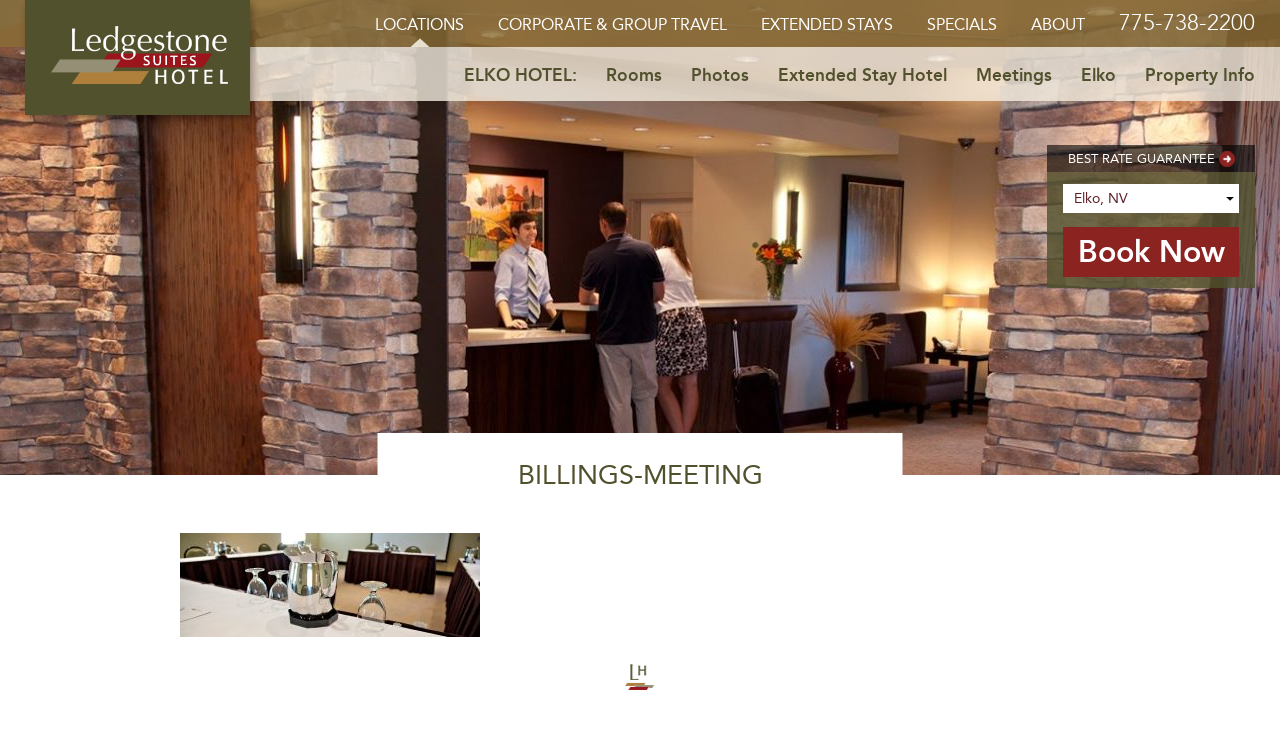

--- FILE ---
content_type: text/html; charset=UTF-8
request_url: https://ledgestonehotel.com/elko/property-info/business-hotel/elko-meeting/
body_size: 8304
content:
<!DOCTYPE html>
<html lang="en-US">
<head>
	<meta http-equiv="Content-Type" content="text/html; charset=UTF-8" />
	<meta name="viewport" content="width=device-width, initial-scale=1.0, user-scalable=0">

	<link rel="profile" href="https://gmpg.org/xfn/11" />
	<link rel="pingback" href="https://ledgestonehotel.com/elko/xmlrpc.php" />

	<meta name='robots' content='index, follow, max-image-preview:large, max-snippet:-1, max-video-preview:-1' />
	<style>img:is([sizes="auto" i], [sizes^="auto," i]) { contain-intrinsic-size: 3000px 1500px }</style>
	
	<!-- This site is optimized with the Yoast SEO plugin v26.0 - https://yoast.com/wordpress/plugins/seo/ -->
	<title>billings-meeting - Ledgestone Elko Hotel</title>
	<link rel="canonical" href="https://ledgestonehotel.com/elko/property-info/business-hotel/elko-meeting/" />
	<meta property="og:locale" content="en_US" />
	<meta property="og:type" content="article" />
	<meta property="og:title" content="billings-meeting - Ledgestone Elko Hotel" />
	<meta property="og:url" content="https://ledgestonehotel.com/elko/property-info/business-hotel/elko-meeting/" />
	<meta property="og:site_name" content="Ledgestone Elko Hotel" />
	<meta property="article:modified_time" content="2018-03-09T20:44:51+00:00" />
	<meta property="og:image" content="https://ledgestonehotel.com/elko/property-info/business-hotel/elko-meeting" />
	<meta property="og:image:width" content="1366" />
	<meta property="og:image:height" content="475" />
	<meta property="og:image:type" content="image/jpeg" />
	<meta name="twitter:card" content="summary_large_image" />
	<script type="application/ld+json" class="yoast-schema-graph">{"@context":"https://schema.org","@graph":[{"@type":"WebPage","@id":"https://ledgestonehotel.com/elko/property-info/business-hotel/elko-meeting/","url":"https://ledgestonehotel.com/elko/property-info/business-hotel/elko-meeting/","name":"billings-meeting - Ledgestone Elko Hotel","isPartOf":{"@id":"https://ledgestonehotel.com/elko/#website"},"primaryImageOfPage":{"@id":"https://ledgestonehotel.com/elko/property-info/business-hotel/elko-meeting/#primaryimage"},"image":{"@id":"https://ledgestonehotel.com/elko/property-info/business-hotel/elko-meeting/#primaryimage"},"thumbnailUrl":"https://ledgestonehotel.com/elko/wp-content/uploads/sites/5/2018/03/billings-meeting.jpg","datePublished":"2018-03-09T18:27:57+00:00","dateModified":"2018-03-09T20:44:51+00:00","breadcrumb":{"@id":"https://ledgestonehotel.com/elko/property-info/business-hotel/elko-meeting/#breadcrumb"},"inLanguage":"en-US","potentialAction":[{"@type":"ReadAction","target":["https://ledgestonehotel.com/elko/property-info/business-hotel/elko-meeting/"]}]},{"@type":"ImageObject","inLanguage":"en-US","@id":"https://ledgestonehotel.com/elko/property-info/business-hotel/elko-meeting/#primaryimage","url":"https://ledgestonehotel.com/elko/wp-content/uploads/sites/5/2018/03/billings-meeting.jpg","contentUrl":"https://ledgestonehotel.com/elko/wp-content/uploads/sites/5/2018/03/billings-meeting.jpg","width":1366,"height":475},{"@type":"BreadcrumbList","@id":"https://ledgestonehotel.com/elko/property-info/business-hotel/elko-meeting/#breadcrumb","itemListElement":[{"@type":"ListItem","position":1,"name":"Home","item":"https://ledgestonehotel.com/elko/"},{"@type":"ListItem","position":2,"name":"Property Info","item":"https://ledgestonehotel.com/elko/property-info/"},{"@type":"ListItem","position":3,"name":"Business Hotel","item":"https://ledgestonehotel.com/elko/property-info/business-hotel/"},{"@type":"ListItem","position":4,"name":"billings-meeting"}]},{"@type":"WebSite","@id":"https://ledgestonehotel.com/elko/#website","url":"https://ledgestonehotel.com/elko/","name":"Ledgestone Elko Hotel","description":"","potentialAction":[{"@type":"SearchAction","target":{"@type":"EntryPoint","urlTemplate":"https://ledgestonehotel.com/elko/?s={search_term_string}"},"query-input":{"@type":"PropertyValueSpecification","valueRequired":true,"valueName":"search_term_string"}}],"inLanguage":"en-US"}]}</script>
	<!-- / Yoast SEO plugin. -->


<link rel='dns-prefetch' href='//maps.googleapis.com' />
<link rel='dns-prefetch' href='//fonts.googleapis.com' />
<link rel="alternate" type="application/rss+xml" title="Ledgestone Elko Hotel &raquo; Feed" href="https://ledgestonehotel.com/elko/feed/" />
<link rel="alternate" type="application/rss+xml" title="Ledgestone Elko Hotel &raquo; Comments Feed" href="https://ledgestonehotel.com/elko/comments/feed/" />
<link rel="alternate" type="application/rss+xml" title="Ledgestone Elko Hotel &raquo; billings-meeting Comments Feed" href="https://ledgestonehotel.com/elko/property-info/business-hotel/elko-meeting/feed/" />
<style id='wp-emoji-styles-inline-css' type='text/css'>

	img.wp-smiley, img.emoji {
		display: inline !important;
		border: none !important;
		box-shadow: none !important;
		height: 1em !important;
		width: 1em !important;
		margin: 0 0.07em !important;
		vertical-align: -0.1em !important;
		background: none !important;
		padding: 0 !important;
	}
</style>
<link rel='stylesheet' id='wp-block-library-css' href='https://ledgestonehotel.com/elko/wp-includes/css/dist/block-library/style.min.css?ver=6.8.3' type='text/css' media='all' />
<style id='classic-theme-styles-inline-css' type='text/css'>
/*! This file is auto-generated */
.wp-block-button__link{color:#fff;background-color:#32373c;border-radius:9999px;box-shadow:none;text-decoration:none;padding:calc(.667em + 2px) calc(1.333em + 2px);font-size:1.125em}.wp-block-file__button{background:#32373c;color:#fff;text-decoration:none}
</style>
<style id='global-styles-inline-css' type='text/css'>
:root{--wp--preset--aspect-ratio--square: 1;--wp--preset--aspect-ratio--4-3: 4/3;--wp--preset--aspect-ratio--3-4: 3/4;--wp--preset--aspect-ratio--3-2: 3/2;--wp--preset--aspect-ratio--2-3: 2/3;--wp--preset--aspect-ratio--16-9: 16/9;--wp--preset--aspect-ratio--9-16: 9/16;--wp--preset--color--black: #000000;--wp--preset--color--cyan-bluish-gray: #abb8c3;--wp--preset--color--white: #ffffff;--wp--preset--color--pale-pink: #f78da7;--wp--preset--color--vivid-red: #cf2e2e;--wp--preset--color--luminous-vivid-orange: #ff6900;--wp--preset--color--luminous-vivid-amber: #fcb900;--wp--preset--color--light-green-cyan: #7bdcb5;--wp--preset--color--vivid-green-cyan: #00d084;--wp--preset--color--pale-cyan-blue: #8ed1fc;--wp--preset--color--vivid-cyan-blue: #0693e3;--wp--preset--color--vivid-purple: #9b51e0;--wp--preset--gradient--vivid-cyan-blue-to-vivid-purple: linear-gradient(135deg,rgba(6,147,227,1) 0%,rgb(155,81,224) 100%);--wp--preset--gradient--light-green-cyan-to-vivid-green-cyan: linear-gradient(135deg,rgb(122,220,180) 0%,rgb(0,208,130) 100%);--wp--preset--gradient--luminous-vivid-amber-to-luminous-vivid-orange: linear-gradient(135deg,rgba(252,185,0,1) 0%,rgba(255,105,0,1) 100%);--wp--preset--gradient--luminous-vivid-orange-to-vivid-red: linear-gradient(135deg,rgba(255,105,0,1) 0%,rgb(207,46,46) 100%);--wp--preset--gradient--very-light-gray-to-cyan-bluish-gray: linear-gradient(135deg,rgb(238,238,238) 0%,rgb(169,184,195) 100%);--wp--preset--gradient--cool-to-warm-spectrum: linear-gradient(135deg,rgb(74,234,220) 0%,rgb(151,120,209) 20%,rgb(207,42,186) 40%,rgb(238,44,130) 60%,rgb(251,105,98) 80%,rgb(254,248,76) 100%);--wp--preset--gradient--blush-light-purple: linear-gradient(135deg,rgb(255,206,236) 0%,rgb(152,150,240) 100%);--wp--preset--gradient--blush-bordeaux: linear-gradient(135deg,rgb(254,205,165) 0%,rgb(254,45,45) 50%,rgb(107,0,62) 100%);--wp--preset--gradient--luminous-dusk: linear-gradient(135deg,rgb(255,203,112) 0%,rgb(199,81,192) 50%,rgb(65,88,208) 100%);--wp--preset--gradient--pale-ocean: linear-gradient(135deg,rgb(255,245,203) 0%,rgb(182,227,212) 50%,rgb(51,167,181) 100%);--wp--preset--gradient--electric-grass: linear-gradient(135deg,rgb(202,248,128) 0%,rgb(113,206,126) 100%);--wp--preset--gradient--midnight: linear-gradient(135deg,rgb(2,3,129) 0%,rgb(40,116,252) 100%);--wp--preset--font-size--small: 13px;--wp--preset--font-size--medium: 20px;--wp--preset--font-size--large: 36px;--wp--preset--font-size--x-large: 42px;--wp--preset--spacing--20: 0.44rem;--wp--preset--spacing--30: 0.67rem;--wp--preset--spacing--40: 1rem;--wp--preset--spacing--50: 1.5rem;--wp--preset--spacing--60: 2.25rem;--wp--preset--spacing--70: 3.38rem;--wp--preset--spacing--80: 5.06rem;--wp--preset--shadow--natural: 6px 6px 9px rgba(0, 0, 0, 0.2);--wp--preset--shadow--deep: 12px 12px 50px rgba(0, 0, 0, 0.4);--wp--preset--shadow--sharp: 6px 6px 0px rgba(0, 0, 0, 0.2);--wp--preset--shadow--outlined: 6px 6px 0px -3px rgba(255, 255, 255, 1), 6px 6px rgba(0, 0, 0, 1);--wp--preset--shadow--crisp: 6px 6px 0px rgba(0, 0, 0, 1);}:where(.is-layout-flex){gap: 0.5em;}:where(.is-layout-grid){gap: 0.5em;}body .is-layout-flex{display: flex;}.is-layout-flex{flex-wrap: wrap;align-items: center;}.is-layout-flex > :is(*, div){margin: 0;}body .is-layout-grid{display: grid;}.is-layout-grid > :is(*, div){margin: 0;}:where(.wp-block-columns.is-layout-flex){gap: 2em;}:where(.wp-block-columns.is-layout-grid){gap: 2em;}:where(.wp-block-post-template.is-layout-flex){gap: 1.25em;}:where(.wp-block-post-template.is-layout-grid){gap: 1.25em;}.has-black-color{color: var(--wp--preset--color--black) !important;}.has-cyan-bluish-gray-color{color: var(--wp--preset--color--cyan-bluish-gray) !important;}.has-white-color{color: var(--wp--preset--color--white) !important;}.has-pale-pink-color{color: var(--wp--preset--color--pale-pink) !important;}.has-vivid-red-color{color: var(--wp--preset--color--vivid-red) !important;}.has-luminous-vivid-orange-color{color: var(--wp--preset--color--luminous-vivid-orange) !important;}.has-luminous-vivid-amber-color{color: var(--wp--preset--color--luminous-vivid-amber) !important;}.has-light-green-cyan-color{color: var(--wp--preset--color--light-green-cyan) !important;}.has-vivid-green-cyan-color{color: var(--wp--preset--color--vivid-green-cyan) !important;}.has-pale-cyan-blue-color{color: var(--wp--preset--color--pale-cyan-blue) !important;}.has-vivid-cyan-blue-color{color: var(--wp--preset--color--vivid-cyan-blue) !important;}.has-vivid-purple-color{color: var(--wp--preset--color--vivid-purple) !important;}.has-black-background-color{background-color: var(--wp--preset--color--black) !important;}.has-cyan-bluish-gray-background-color{background-color: var(--wp--preset--color--cyan-bluish-gray) !important;}.has-white-background-color{background-color: var(--wp--preset--color--white) !important;}.has-pale-pink-background-color{background-color: var(--wp--preset--color--pale-pink) !important;}.has-vivid-red-background-color{background-color: var(--wp--preset--color--vivid-red) !important;}.has-luminous-vivid-orange-background-color{background-color: var(--wp--preset--color--luminous-vivid-orange) !important;}.has-luminous-vivid-amber-background-color{background-color: var(--wp--preset--color--luminous-vivid-amber) !important;}.has-light-green-cyan-background-color{background-color: var(--wp--preset--color--light-green-cyan) !important;}.has-vivid-green-cyan-background-color{background-color: var(--wp--preset--color--vivid-green-cyan) !important;}.has-pale-cyan-blue-background-color{background-color: var(--wp--preset--color--pale-cyan-blue) !important;}.has-vivid-cyan-blue-background-color{background-color: var(--wp--preset--color--vivid-cyan-blue) !important;}.has-vivid-purple-background-color{background-color: var(--wp--preset--color--vivid-purple) !important;}.has-black-border-color{border-color: var(--wp--preset--color--black) !important;}.has-cyan-bluish-gray-border-color{border-color: var(--wp--preset--color--cyan-bluish-gray) !important;}.has-white-border-color{border-color: var(--wp--preset--color--white) !important;}.has-pale-pink-border-color{border-color: var(--wp--preset--color--pale-pink) !important;}.has-vivid-red-border-color{border-color: var(--wp--preset--color--vivid-red) !important;}.has-luminous-vivid-orange-border-color{border-color: var(--wp--preset--color--luminous-vivid-orange) !important;}.has-luminous-vivid-amber-border-color{border-color: var(--wp--preset--color--luminous-vivid-amber) !important;}.has-light-green-cyan-border-color{border-color: var(--wp--preset--color--light-green-cyan) !important;}.has-vivid-green-cyan-border-color{border-color: var(--wp--preset--color--vivid-green-cyan) !important;}.has-pale-cyan-blue-border-color{border-color: var(--wp--preset--color--pale-cyan-blue) !important;}.has-vivid-cyan-blue-border-color{border-color: var(--wp--preset--color--vivid-cyan-blue) !important;}.has-vivid-purple-border-color{border-color: var(--wp--preset--color--vivid-purple) !important;}.has-vivid-cyan-blue-to-vivid-purple-gradient-background{background: var(--wp--preset--gradient--vivid-cyan-blue-to-vivid-purple) !important;}.has-light-green-cyan-to-vivid-green-cyan-gradient-background{background: var(--wp--preset--gradient--light-green-cyan-to-vivid-green-cyan) !important;}.has-luminous-vivid-amber-to-luminous-vivid-orange-gradient-background{background: var(--wp--preset--gradient--luminous-vivid-amber-to-luminous-vivid-orange) !important;}.has-luminous-vivid-orange-to-vivid-red-gradient-background{background: var(--wp--preset--gradient--luminous-vivid-orange-to-vivid-red) !important;}.has-very-light-gray-to-cyan-bluish-gray-gradient-background{background: var(--wp--preset--gradient--very-light-gray-to-cyan-bluish-gray) !important;}.has-cool-to-warm-spectrum-gradient-background{background: var(--wp--preset--gradient--cool-to-warm-spectrum) !important;}.has-blush-light-purple-gradient-background{background: var(--wp--preset--gradient--blush-light-purple) !important;}.has-blush-bordeaux-gradient-background{background: var(--wp--preset--gradient--blush-bordeaux) !important;}.has-luminous-dusk-gradient-background{background: var(--wp--preset--gradient--luminous-dusk) !important;}.has-pale-ocean-gradient-background{background: var(--wp--preset--gradient--pale-ocean) !important;}.has-electric-grass-gradient-background{background: var(--wp--preset--gradient--electric-grass) !important;}.has-midnight-gradient-background{background: var(--wp--preset--gradient--midnight) !important;}.has-small-font-size{font-size: var(--wp--preset--font-size--small) !important;}.has-medium-font-size{font-size: var(--wp--preset--font-size--medium) !important;}.has-large-font-size{font-size: var(--wp--preset--font-size--large) !important;}.has-x-large-font-size{font-size: var(--wp--preset--font-size--x-large) !important;}
:where(.wp-block-post-template.is-layout-flex){gap: 1.25em;}:where(.wp-block-post-template.is-layout-grid){gap: 1.25em;}
:where(.wp-block-columns.is-layout-flex){gap: 2em;}:where(.wp-block-columns.is-layout-grid){gap: 2em;}
:root :where(.wp-block-pullquote){font-size: 1.5em;line-height: 1.6;}
</style>
<link rel='stylesheet' id='theme-jquery-ui-css' href='https://ledgestonehotel.com/elko/wp-content/themes/aspen-hotels/assets/jquery-ui.css?ver=1677580789' type='text/css' media='all' />
<link rel='stylesheet' id='theme-slick-css' href='https://ledgestonehotel.com/elko/wp-content/themes/aspen-hotels/assets/slick-1.6.0/slick.css?ver=1677580846' type='text/css' media='all' />
<link rel='stylesheet' id='theme-smagnific-css' href='https://ledgestonehotel.com/elko/wp-content/themes/aspen-hotels/assets/magnific-popup/magnific-popup.css?ver=1677580831' type='text/css' media='all' />
<link rel='stylesheet' id='theme-google-fonts-css' href='https://fonts.googleapis.com/css?family=Roboto%3A300%2C400%7CSuez+One&#038;ver=6.8.3' type='text/css' media='all' />
<link rel='stylesheet' id='theme-custom-styles-css' href='https://ledgestonehotel.com/elko/wp-content/themes/aspen-hotels/assets/bundle.css?ver=1677580788' type='text/css' media='all' />
<link rel='stylesheet' id='theme-styles-css' href='https://ledgestonehotel.com/elko/wp-content/themes/aspen-hotels/style.css?ver=1757499920' type='text/css' media='all' />
<script type="text/javascript" src="https://ledgestonehotel.com/elko/wp-includes/js/jquery/jquery.min.js?ver=3.7.1" id="jquery-core-js"></script>
<script type="text/javascript" src="https://ledgestonehotel.com/elko/wp-includes/js/jquery/jquery-migrate.min.js?ver=3.4.1" id="jquery-migrate-js"></script>
<script type="text/javascript" src="https://maps.googleapis.com/maps/api/js?key=AIzaSyDu8DF9SU5G5TJERmxqxelSsLhUEgUrs-Y&amp;ver=6.8.3" id="google-maps-js"></script>
<script type="text/javascript" src="https://ledgestonehotel.com/elko/wp-content/themes/aspen-hotels/assets/jquery-ui.js?ver=1677580789" id="theme-jquery-ui-js"></script>
<script type="text/javascript" src="https://ledgestonehotel.com/elko/wp-content/themes/aspen-hotels/assets/infobox.js?ver=1677580788" id="theme-infobox-js"></script>
<script type="text/javascript" src="https://ledgestonehotel.com/elko/wp-content/themes/aspen-hotels/assets/slick-1.6.0/slick.min.js?ver=1677580846" id="theme-slick-js"></script>
<script type="text/javascript" src="https://ledgestonehotel.com/elko/wp-content/themes/aspen-hotels/assets/magnific-popup/jquery.magnific-popup.js?ver=1677580832" id="theme-magnific-js"></script>
<script type="text/javascript" id="theme-functions-js-extra">
/* <![CDATA[ */
var crb = {"theme_url":"https:\/\/ledgestonehotel.com\/elko\/wp-content\/themes\/aspen-hotels","site_name":"Ledgestone Elko Hotel"};
/* ]]> */
</script>
<script type="text/javascript" src="https://ledgestonehotel.com/elko/wp-content/themes/aspen-hotels/js/functions.js?ver=1757499688" id="theme-functions-js"></script>
<link rel="https://api.w.org/" href="https://ledgestonehotel.com/elko/wp-json/" /><link rel="alternate" title="JSON" type="application/json" href="https://ledgestonehotel.com/elko/wp-json/wp/v2/media/464" /><link rel="EditURI" type="application/rsd+xml" title="RSD" href="https://ledgestonehotel.com/elko/xmlrpc.php?rsd" />
<meta name="generator" content="WordPress 6.8.3" />
<link rel='shortlink' href='https://ledgestonehotel.com/elko/?p=464' />
<link rel="alternate" title="oEmbed (JSON)" type="application/json+oembed" href="https://ledgestonehotel.com/elko/wp-json/oembed/1.0/embed?url=https%3A%2F%2Fledgestonehotel.com%2Felko%2Fproperty-info%2Fbusiness-hotel%2Felko-meeting%2F" />
<link rel="alternate" title="oEmbed (XML)" type="text/xml+oembed" href="https://ledgestonehotel.com/elko/wp-json/oembed/1.0/embed?url=https%3A%2F%2Fledgestonehotel.com%2Felko%2Fproperty-info%2Fbusiness-hotel%2Felko-meeting%2F&#038;format=xml" />
<style type="text/css">.recentcomments a{display:inline !important;padding:0 !important;margin:0 !important;}</style><script>
  (function(i,s,o,g,r,a,m){i['GoogleAnalyticsObject']=r;i[r]=i[r]||function(){
  (i[r].q=i[r].q||[]).push(arguments)},i[r].l=1*new Date();a=s.createElement(o),
  m=s.getElementsByTagName(o)[0];a.async=1;a.src=g;m.parentNode.insertBefore(a,m)
  })(window,document,'script','//www.google-analytics.com/analytics.js','ga');

  ga('create', 'UA-7852310-4', 'auto');
  ga('send', 'pageview');

</script><link rel="icon" href="https://ledgestonehotel.com/elko/wp-content/uploads/sites/5/cache/2025/06/cropped-cropped-pin-aspen-bottom-1/207485120.png" sizes="32x32" />
<link rel="icon" href="https://ledgestonehotel.com/elko/wp-content/uploads/sites/5/cache/2025/06/cropped-cropped-pin-aspen-bottom-1/2707814101.png" sizes="192x192" />
<link rel="apple-touch-icon" href="https://ledgestonehotel.com/elko/wp-content/uploads/sites/5/cache/2025/06/cropped-cropped-pin-aspen-bottom-1/2671210052.png" />
<meta name="msapplication-TileImage" content="https://ledgestonehotel.com/elko/wp-content/uploads/sites/5/cache/2025/06/cropped-cropped-pin-aspen-bottom-1/1613215063.png" />
		<style type="text/css" id="wp-custom-css">
			@media (max-width:634px){
	.col-stack img {
			width: 100%;
	}
}
/* book now moduel css */
.form-booking h5 a {
    margin-right: -1px;
    text-align: center;
    display: flex;
    width: 100%;
    justify-content: center;
    align-items: center;
    padding: 3px 0px;
    flex-direction: row;
    align-content: center;
}
.form-booking {
    width: 208px;
}
.form-booking .form-booking-inner {
    background: rgba(81, 81, 45, 0.8);
    width: 208px;
    padding: 11px 16px 11px;
    color: #fff;
}
.form-booking h5 a:after {
    content: "";
    background: url("/wp-content/themes/aspen-hotels/images/arrow-red.png") no-repeat 0 0  !important;
    width: 16px  !important;
    height: 16px  !important;
    background-size: contain !important;
    margin-top: 0px  !important;
    display: inline-block  !important;
    margin-left: 4px  !important;
    position: relative;
    top: 0;
    right: 0;
}
.form-booking .form-booking-inner input.button {
    width: 100%;
    max-width: 176px;
    margin-left: 0;
    font-size: 28px;
    padding: 7px 13px;
    font-weight: 700;
}
#hotel-location-select {
    -webkit-appearance: none;
    -moz-appearance: none;
    background-image: url(https://ledgestonehotel.com/wp-content/uploads/2025/08/svgviewer-png-output.png);
    background-position: right;
    background-size: 10%;
    background-repeat: no-repeat;
}
.form-booking li {
    margin-left: 0px !important;
    padding: 0;
}
.form-booking .field {
    padding: 6px 11px;
}
@media (max-width: 767px) {
    .has-nav-secondary~.intro .shell .form-booking, .intro .shell .form-booking {
        width: 220px;
        top: 50%;
        left: 50%;
        -ms-transform: translate(-50%,-50%) scale(0);
        transform: translate(-50%, -50%) scale(0);
        position: fixed;
        opacity: 0;
        visibility: hidden;
        transition: all .2s;
        z-index: 9999;
        background-color: rgba(81, 81, 45, 1);
    }
    .form-booking .form-booking-inner{
        max-width: 290px !important;
        width: 100%;
        text-align: center;
    }
    .form-booking h5 a{
        padding: 7px 0;
        display: flex;
        align-content: center;
        align-items: center;
        line-height: 1;
    }
    #hotel-location-select {
        margin-bottom: 5px;
    }
}
/* end book now moduel css */		</style>
		</head>
<body class="attachment wp-singular attachment-template-default attachmentid-464 attachment-jpeg wp-theme-aspen-hotels">
	<div class="wrapper">
		<a href="#" class="btn-close-booking-popup"></a>
		
		<header class="header has-nav-secondary">
			<div class="shell">
				<a href="https://ledgestonehotel.com/" class="logo">
			<img width="205" height="68" src="https://ledgestonehotel.com/elko/wp-content/uploads/sites/5/2025/08/ledgestone-suites-hotel.png" class="attachment-medium size-medium" alt="Ledgestone Suites Hotel Logo" decoding="async" />		Ledgestone Elko Hotel</a>
													
									<nav class="nav has-nav-secondary">

						<a href="#" class="btn btn-book-online btn-book-online-mobile">Book Online</a>
						
						<a href="#" class="btn-menu">
							<span></span>
						</a>

						<ul id="menu-main-menu" class="menu"><li id="menu-item-16" class="menu-item menu-item-type-post_type menu-item-object-page menu-item-home menu-item-has-children menu-item-16"><a href="https://ledgestonehotel.com/">Locations</a>
<ul class="sub-menu">
	<li id="menu-item-61" class="menu-item menu-item-type-custom menu-item-object-custom menu-item-61"><a href="/hotel-yakima/">Yakima, WA</a></li>
	<li id="menu-item-62" class="menu-item menu-item-type-custom menu-item-object-custom menu-item-62"><a href="/hotel-billings/">Billings, MT</a></li>
	<li id="menu-item-63" class="menu-item menu-item-type-custom menu-item-object-custom menu-item-63"><a href="/vernal/">Vernal, UT</a></li>
	<li id="menu-item-64" class="menu-item menu-item-type-custom menu-item-object-custom menu-item-64"><a href="/elko/">Elko, NV</a></li>
</ul>
</li>
<li id="menu-item-566" class="menu-item menu-item-type-post_type menu-item-object-page menu-item-566"><a href="https://ledgestonehotel.com/corporate-group-travel/">Corporate &#038; Group Travel</a></li>
<li id="menu-item-568" class="menu-item menu-item-type-post_type menu-item-object-page menu-item-568"><a href="https://ledgestonehotel.com/extended-stay-options/">Extended Stays</a></li>
<li id="menu-item-28" class="menu-item menu-item-type-post_type menu-item-object-page menu-item-28"><a href="https://ledgestonehotel.com/specials/">Specials</a></li>
<li id="menu-item-27" class="menu-item menu-item-type-post_type menu-item-object-page menu-item-27"><a href="https://ledgestonehotel.com/about/">About</a></li>
</ul>
													<a href="tel:775-738-2200" class="phone">775-738-2200</a>
						
						<a href="https://reservations.travelclick.com/98382#/" class="btn btn-book-online">Book Online</a>
					</nav><!-- /.nav -->

					<nav class="fixed-nav">
						<div class="fixed-nav-inner">
							<a href="https://ledgestonehotel.com/" class="logo">
								<img src="https://ledgestonehotel.com/elko/wp-content/themes/aspen-hotels/images/logo-symbol.png" alt="" />
							</a>

							<a href="#" class="btn-menu">
								<span></span>
							</a>

							<ul id="menu-main-menu-1" class="menu"><li class="menu-item menu-item-type-post_type menu-item-object-page menu-item-home menu-item-has-children menu-item-16"><a href="https://ledgestonehotel.com/">Locations</a>
<ul class="sub-menu">
	<li class="menu-item menu-item-type-custom menu-item-object-custom menu-item-61"><a href="/hotel-yakima/">Yakima, WA</a></li>
	<li class="menu-item menu-item-type-custom menu-item-object-custom menu-item-62"><a href="/hotel-billings/">Billings, MT</a></li>
	<li class="menu-item menu-item-type-custom menu-item-object-custom menu-item-63"><a href="/vernal/">Vernal, UT</a></li>
	<li class="menu-item menu-item-type-custom menu-item-object-custom menu-item-64"><a href="/elko/">Elko, NV</a></li>
</ul>
</li>
<li class="menu-item menu-item-type-post_type menu-item-object-page menu-item-566"><a href="https://ledgestonehotel.com/corporate-group-travel/">Corporate &#038; Group Travel</a></li>
<li class="menu-item menu-item-type-post_type menu-item-object-page menu-item-568"><a href="https://ledgestonehotel.com/extended-stay-options/">Extended Stays</a></li>
<li class="menu-item menu-item-type-post_type menu-item-object-page menu-item-28"><a href="https://ledgestonehotel.com/specials/">Specials</a></li>
<li class="menu-item menu-item-type-post_type menu-item-object-page menu-item-27"><a href="https://ledgestonehotel.com/about/">About</a></li>
</ul>
							<a href="https://reservations.travelclick.com/98382#/" class="btn btn-book-online btn-book-online-mobile">Book Online</a>
						</div><!-- /.fixed-nav-inner -->
					</nav><!-- /.nav -->
				
							</div><!-- /.shell -->
		</header><!-- /.header -->

					<nav class="nav-secondary">
				<div class="shell">
					<ul id="menu-hotel-menu" class="menu"><li id="menu-item-10" class="menu-item menu-item-type-post_type menu-item-object-page menu-item-home menu-item-10"><a href="https://ledgestonehotel.com/elko/">Elko Hotel:</a></li>
<li class="menu-item menu-item-type-post_type menu-item-object-page menu-item-28"><a href="https://ledgestonehotel.com/elko/rooms/">Rooms</a></li>
<li id="menu-item-44" class="menu-item menu-item-type-post_type menu-item-object-page menu-item-44"><a href="https://ledgestonehotel.com/elko/photos/">Photos</a></li>
<li id="menu-item-43" class="menu-item menu-item-type-post_type menu-item-object-page menu-item-43"><a href="https://ledgestonehotel.com/elko/extended-stay/">Extended Stay Hotel</a></li>
<li id="menu-item-2253" class="menu-item menu-item-type-post_type menu-item-object-page menu-item-2253"><a href="https://ledgestonehotel.com/elko/meeting-space-in-elko-nv/">Meetings</a></li>
<li class="menu-item menu-item-type-post_type menu-item-object-page menu-item-61"><a href="https://ledgestonehotel.com/elko/elko-area/">Elko</a></li>
<li id="menu-item-42" class="menu-item menu-item-type-post_type menu-item-object-page menu-item-42"><a href="https://ledgestonehotel.com/elko/property-info/">Property Info</a></li>
</ul>				</div>
			</nav>
		


<div class="intro intro-small" style="background-image: url(https://ledgestonehotel.com/elko/wp-content/uploads/sites/5/cache/2018/03/ledgestone-1/4105580153.jpg)">
	<div class="shell">
		<div class="form-booking" id="book-online">
			<h5>
			<a href="https://ledgestonehotel.com/best-rate-guarantee/">
				Best Rate Guarantee			</a>
		</h5>
	
	<div class="form-booking-inner page-464">
		<form id="booking-form" method="get" target="_blank" autocomplete="off">
			
			<ul class="ul-location-sld">
				<li>
					<div class="field-holder">
						<label>Location</label>
						<select class="field select" id="hotel-location-select" required>
							<option value="">Locations</option>
																	<option value="https://reservations.travelclick.com/15060#/" >
											Yakima, WA										</option>
																	<option value="https://reservations.travelclick.com/95017#/" >
											Billings, MT										</option>
																	<option value="https://reservations.travelclick.com/97430#/" >
											Vernal, UT										</option>
																	<option value="https://reservations.travelclick.com/98382#/" selected>
											Elko, NV										</option>
													</select>
					</div>
				</li>
			</ul>

			<input type="submit" value="Book Now" class="button" />
		</form>
	</div><!-- /.form-booking-inner -->
</div><!-- /.form-booking -->

<script>
	document.addEventListener('DOMContentLoaded', function() {
		var form = document.getElementById('booking-form');
		var select = document.getElementById('hotel-location-select');

		form.addEventListener('submit', function(e) {
			var url = select.value;
			if (!url) {
				alert('Locations');
				select.focus();
				e.preventDefault();
				return false;
			}
			// Open selected location URL in a new tab
			window.open(url, '_blank');
			e.preventDefault();
		});
	});
</script>

<style>
	.ul-location-sld {
		margin-bottom: 1px;
	}
</style>	</div><!-- /.shell -->
</div><!-- /.intro -->

<div class="main">
	<h4 class="main-title">billings-meeting</h4><!-- /.main-title -->

	<section class="section section-default">
		<div class="shell-small">
			<p class="attachment"><a href='https://ledgestonehotel.com/elko/wp-content/uploads/sites/5/2018/03/billings-meeting.jpg'><img decoding="async" width="300" height="104" src="https://ledgestonehotel.com/elko/wp-content/uploads/sites/5/2018/03/billings-meeting-300x104.jpg" class="attachment-medium size-medium" alt="" srcset="https://ledgestonehotel.com/elko/wp-content/uploads/sites/5/2018/03/billings-meeting-300x104.jpg 300w, https://ledgestonehotel.com/elko/wp-content/uploads/sites/5/2018/03/billings-meeting-768x267.jpg 768w, https://ledgestonehotel.com/elko/wp-content/uploads/sites/5/2018/03/billings-meeting-1024x356.jpg 1024w, https://ledgestonehotel.com/elko/wp-content/uploads/sites/5/2018/03/billings-meeting.jpg 1366w" sizes="(max-width: 300px) 100vw, 300px" /></a></p>

			
			
<div class="section-group">
	<div class="cols">
									</div><!-- /.cols -->
</div><!-- /.section-group -->
		</div><!-- /.shell -->
	</section><!-- /.section -->

	
<section class="section section-secondary">
	<div class="cols">
					<div class="col col-1of2">
				<ul class="features">
																	<li class="feature feature-large" style="background-image: url(https://ledgestonehotel.com/elko/wp-content/uploads/sites/5/cache/2018/03/elko-nv2-1/1707262233.jpg)">
							<a href="https://ledgestonehotel.com/elko/elko-area/"></a>

							<div class="feature-content">
								<h2>Things To Do in Elko</h2>

								<p>Explore</p>
							</div><!-- /.feature-content -->
						</li><!-- /.feature -->
									</ul><!-- /.features -->
			</div><!-- /.col col-1of2 -->
					<div class="col col-1of2">
				<ul class="features">
																	<li class="feature " style="background-image: url(https://ledgestonehotel.com/elko/wp-content/uploads/sites/5/cache/2025/08/traveler/2433158789.jpg)">
							<a href="https://ledgestonehotel.com/elko/extended-stay/"></a>

							<div class="feature-content">
								<h2>Stay Longer, Save more</h2>

								<p>Unpack and Stay a While</p>
							</div><!-- /.feature-content -->
						</li><!-- /.feature -->
																	<li class="feature " style="background-image: url(https://ledgestonehotel.com/elko/wp-content/uploads/sites/5/cache/2018/04/tesla-charging-elko/3681533949.jpg)">
							<a href="https://ledgestonehotel.com/elko/tesla-charging-stations/"></a>

							<div class="feature-content">
								<h2>Tesla Charging</h2>

								<p>4 Electric Vehicle Stations</p>
							</div><!-- /.feature-content -->
						</li><!-- /.feature -->
									</ul><!-- /.features -->
			</div><!-- /.col col-1of2 -->
			</div><!-- /.cols -->
</section><!-- /.section section-secondary -->

</div><!-- /.main -->

		<footer class="footer" style="background-image: url(https://ledgestonehotel.com/elko/wp-content/themes/aspen-hotels/images/temp/footer-bg.jpg)">
			<div class="shell">
				<div class="footer-cols">
					<div class="footer-col footer-col-size1">
						<a href="https://ledgestonehotel.com/" class="logo">
			<img width="205" height="68" src="https://ledgestonehotel.com/elko/wp-content/uploads/sites/5/2025/08/ledgestone-suites-hotel.png" class="attachment-medium size-medium" alt="Ledgestone Suites Hotel Logo" decoding="async" />		Ledgestone Elko Hotel</a>
						
													<div class="copyright">Copyright 2026<br />
Ledgestone Hotel <br />
All rights reserved.</div><!-- /.copyright -->
						
											</div><!-- /.footer-col footer-col-size1 -->
					
					<div class="footer-col footer-col-size2">
			<div class="phone phone-secondary">
			<a href="tel:7757382200">775-738-2200</a>
		</div>
	
	<p><a class="btn" href="https://reservations.travelclick.com/98382#/" target="_blank" rel="noopener noreferrer">Book Now</a></p>
<p>&nbsp;</p>
<p><strong>Ledgestone Suites Hotel Elko</strong></p>
<p>2585 East Jennings Way<br />
Elko, NV 89801</p>
<p>Reservations: 775-738-2200</p>
</div>

	<div class="footer-col footer-col-size2">
		<div class="menu-footer-1-container"><ul id="menu-footer-1" class="menu"><li id="menu-item-446" class="menu-item menu-item-type-post_type menu-item-object-page menu-item-home menu-item-446"><a href="https://ledgestonehotel.com/elko/">Elko Hotel</a></li>
<li id="menu-item-439" class="menu-item menu-item-type-post_type menu-item-object-page menu-item-439"><a href="https://ledgestonehotel.com/elko/property-info/">Property Info</a></li>
<li id="menu-item-438" class="menu-item menu-item-type-post_type menu-item-object-page menu-item-438"><a href="https://ledgestonehotel.com/elko/map-directions/">Location</a></li>
<li id="menu-item-440" class="menu-item menu-item-type-post_type menu-item-object-page menu-item-440"><a href="https://ledgestonehotel.com/elko/extended-stay/">Extended Stay Hotel in Elko, NV</a></li>
</ul></div>	</div>
	<div class="footer-col footer-col-size2">
		<div class="menu-footer2-container"><ul id="menu-footer2" class="menu"><li id="menu-item-441" class="menu-item menu-item-type-post_type menu-item-object-page menu-item-441"><a href="https://ledgestonehotel.com/elko/rooms/">Rooms</a></li>
<li id="menu-item-442" class="menu-item menu-item-type-post_type menu-item-object-page menu-item-442"><a href="https://ledgestonehotel.com/elko/photos/">Elko Hotel Photo Gallery</a></li>
<li id="menu-item-445" class="menu-item menu-item-type-post_type menu-item-object-page menu-item-445"><a href="https://ledgestonehotel.com/elko/property-info/government-military-hotel/">Government / Military Hotel</a></li>
<li id="menu-item-2155" class="menu-item menu-item-type-custom menu-item-object-custom menu-item-2155"><a href="https://ledgestonehotel.com/elko/hotel-near-elko-nevada-temple/">Elko Nevada Temple Hotel</a></li>
</ul></div>	</div>
	<div class="footer-col footer-col-size2">
		<div class="menu-footer3-container"><ul id="menu-footer3" class="menu"><li id="menu-item-444" class="menu-item menu-item-type-post_type menu-item-object-page menu-item-444"><a href="https://ledgestonehotel.com/elko/elko-area/">Things to do in Elko</a></li>
<li id="menu-item-443" class="menu-item menu-item-type-post_type menu-item-object-page menu-item-443"><a href="https://ledgestonehotel.com/elko/blog/">Elko Nevada Blog</a></li>
<li id="menu-item-2081" class="menu-item menu-item-type-custom menu-item-object-custom menu-item-2081"><a href="https://hcm.payrollsolutionswa.com/JobPostings.aspx?jobs=LedgestoneElko">Employment</a></li>
<li id="menu-item-2072" class="menu-item menu-item-type-custom menu-item-object-custom menu-item-2072"><a href="https://ledgestonehotel.com/careers/">Careers</a></li>
</ul></div>	</div>
<div class="footer-col footer-col-size2 gform_widget">
<!--	-->
	 
	Ledgestone Hotels<br>
Sara Allen<br>
Regional Director of Operations<br>
Phone: 509-453-3151<br>
<a href="/cdn-cgi/l/email-protection#32415340535372534142575c5f535c5355575f575c461c5c5746"><span class="__cf_email__" data-cfemail="2c5f4d5e4d4d6c4d5f5c4942414d424d4b494149425802424958">[email&#160;protected]</span></a><br>
	
	
</div>				</div><!-- /.footer-cols -->
			</div><!-- /.shell -->
		</footer><!-- /.footer -->
	</div><!-- /.wrapper -->

	<script data-cfasync="false" src="/cdn-cgi/scripts/5c5dd728/cloudflare-static/email-decode.min.js"></script><script type="speculationrules">
{"prefetch":[{"source":"document","where":{"and":[{"href_matches":"\/elko\/*"},{"not":{"href_matches":["\/elko\/wp-*.php","\/elko\/wp-admin\/*","\/elko\/wp-content\/uploads\/sites\/5\/*","\/elko\/wp-content\/*","\/elko\/wp-content\/plugins\/*","\/elko\/wp-content\/themes\/aspen-hotels\/*","\/elko\/*\\?(.+)"]}},{"not":{"selector_matches":"a[rel~=\"nofollow\"]"}},{"not":{"selector_matches":".no-prefetch, .no-prefetch a"}}]},"eagerness":"conservative"}]}
</script>
<script type="text/javascript" src="https://ledgestonehotel.com/elko/wp-includes/js/comment-reply.min.js?ver=6.8.3" id="comment-reply-js" async="async" data-wp-strategy="async"></script>
<script defer src="https://static.cloudflareinsights.com/beacon.min.js/vcd15cbe7772f49c399c6a5babf22c1241717689176015" integrity="sha512-ZpsOmlRQV6y907TI0dKBHq9Md29nnaEIPlkf84rnaERnq6zvWvPUqr2ft8M1aS28oN72PdrCzSjY4U6VaAw1EQ==" data-cf-beacon='{"version":"2024.11.0","token":"661f23775c1442d3a58be1aaa95c6c9b","r":1,"server_timing":{"name":{"cfCacheStatus":true,"cfEdge":true,"cfExtPri":true,"cfL4":true,"cfOrigin":true,"cfSpeedBrain":true},"location_startswith":null}}' crossorigin="anonymous"></script>
</body>
</html>

--- FILE ---
content_type: text/css
request_url: https://ledgestonehotel.com/elko/wp-content/themes/aspen-hotels/assets/bundle.css?ver=1677580788
body_size: 8801
content:
h4,h5,h6{color:#327832}.col,table{width:100%}.paging ul,nav ol,nav ul{list-style:none}.widget_calendar table,table{border-spacing:0;border-collapse:collapse}.cols:after{content:'';line-height:0;display:table;clear:both}*,:after,:before{padding:0;margin:0;outline:0;box-sizing:border-box}article,aside,details,figcaption,figure,footer,header,hgroup,main,menu,nav,section,summary{display:block}html{tap-highlight-color:transparent}body{-moz-osx-font-smoothing:grayscale;-webkit-font-smoothing:antialiased;font-smoothing:antialiased;-webkit-text-size-adjust:none;-ms-text-size-adjust:none;text-size-adjust:none}audio,iframe,img,object,video{max-width:100%}iframe,img{border:0}img{height:auto;display:inline-block;vertical-align:middle}b,strong{font-weight:700}address{font-style:normal}svg:not(:root){overflow:hidden}a,button,input[type=submit],input[type=button],input[type=reset],input[type=file],input[type=image],label[for]{cursor:pointer}.disabled,[disabled],a[href^=tel],button[disabled],input[disabled],select[disabled],textarea[disabled]{cursor:default}button::-moz-focus-inner,input::-moz-focus-inner{padding:0;border:0}a[href^=tel],input[type=datetime],input[type=datetime-local],input[type=month],input[type=week],input[type=email],input[type=number],input[type=search],input[type=time],input[type=url],input[type=color],input[type=tel],input[type=text],input[type=password],input[type=date],textarea{-webkit-appearance:none;-moz-appearance:none;appearance:none}input[type=search]::-webkit-search-cancel-button,input[type=search]::-webkit-search-decoration{-webkit-appearance:none}textarea{overflow:auto;-webkit-overflow-scrolling:touch;overflow-scrolling:touch}.gallery,.hotel,.nav-secondary,.notext,.search-form,.slider .slick-dotted{overflow:hidden}button,input,optgroup,select,textarea{font-family:inherit;font-size:inherit;color:inherit;-moz-osx-font-smoothing:grayscale;-webkit-font-smoothing:antialiased;font-smoothing:antialiased}button,select{text-transform:none}.fixed-nav,.fixed-nav .sub-menu,h1,h2,h3,h4,h5,h6{text-transform:uppercase}body{min-width:320px;background:#fff;font-family:avenir,sans-serif;font-size:18px;line-height:1.67;color:#3e2d1c;font-weight:500}a{color:inherit;text-decoration:underline}.btn,.comments .comment-reply a:hover,.fixed-nav ul li a,.paging a,.section-comments a,a:hover,a[href^=tel]{text-decoration:none}h1,h2,h3,h4,h5,h6{font-weight:400}h1,h2,h3,h4,h6{margin-bottom:.835em}h2{font:46px/1.09 'Suez One',serif}h3{font:31px/1.09 'Suez One',serif}h4{font-size:27px}h5{font-size:26px}h6{font-size:21px;line-height:1.2em}.shell>p span{font-weight:400}.shell>p{padding:0 126px}h5,p{margin-bottom:20px}blockquote,dl,hr,ol,table,ul{margin-bottom:1.67em}blockquote:last-child,dl:last-child,h1:last-child,h1[class],h2:last-child,h2[class],h3:last-child,h3[class],h4:last-child,h4[class],h5:last-child,h5[class],h6:last-child,h6[class],ol:last-child,p:last-child,table:last-child,ul:last-child{margin-bottom:0}@font-face{font-family:avenir;src:url(fonts/avenir-roman-webfont.eot);src:url(fonts/avenir-roman-webfont.eot?#iefix) format('embedded-opentype'),url(fonts/avenir-roman-webfont.woff) format('woff'),url(fonts/avenir-roman-webfont.ttf) format('truetype'),url(fonts/avenir-roman-webfont.svg#avenirregular) format('svg');font-weight:400;font-style:normal}@font-face{font-family:avenir;src:url(fonts/avenir-medium-webfont.eot);src:url(fonts/avenir-medium-webfont.eot?#iefix) format('embedded-opentype'),url(fonts/avenir-medium-webfont.woff) format('woff'),url(fonts/avenir-medium-webfont.ttf) format('truetype'),url(fonts/avenir-medium-webfont.svg#avenirmedium) format('svg');font-weight:500;font-style:normal}@font-face{font-family:avenir;src:url(fonts/avenir-medium-oblique-webfont.eot);src:url(fonts/avenir-medium-oblique-webfont.eot?#iefix) format('embedded-opentype'),url(fonts/avenir-medium-oblique-webfont.woff) format('woff'),url(fonts/avenir-medium-oblique-webfont.ttf) format('truetype'),url(fonts/avenir-medium-oblique-webfont.svg#avenirmedium-oblique) format('svg');font-weight:500;font-style:italic}@font-face{font-family:avenir;src:url(fonts/avenir-heavy-webfont.eot);src:url(fonts/avenir-heavy-webfont.eot?#iefix) format('embedded-opentype'),url(fonts/avenir-heavy-webfont.woff) format('woff'),url(fonts/avenir-heavy-webfont.ttf) format('truetype'),url(fonts/avenir-heavy-webfont.svg#AvenirRegular) format('svg');font-weight:800;font-style:normal}@font-face{font-family:avenir;src:url(fonts/avenir-light-webfont.eot);src:url(fonts/avenir-light-webfont.eot?#iefix) format('embedded-opentype'),url(fonts/avenir-light-webfont.woff) format('woff'),url(fonts/avenir-light-webfont.ttf) format('truetype'),url(fonts/avenir-light-webfont.svg#AvenirRegular) format('svg');font-weight:300;font-style:normal}.footer-cols:after,.header .shell:after,.hotels:after,.nav-secondary .shell:after,.section-aside:after,.slides:after,section:after{content:'';line-height:0;display:table;clear:both}.notext{white-space:nowrap;text-indent:100%;text-shadow:none}.notext-old{font-size:0;line-height:0;text-indent:-4000px}.hidden,[hidden]{display:none}.alignleft{float:left}.alignright,.nav{float:right}.col{float:left}.col-1of2{width:49.65%}.gallery-columns-1 .gallery-item,.gallery-item img,.wp-caption img{width:100%}.col-1of2:first-of-type{margin-right:.7%}.visible-lg-block,.visible-lg-inline,.visible-lg-inline-block,.visible-md-block,.visible-md-inline,.visible-md-inline-block,.visible-sm-block,.visible-sm-inline,.visible-sm-inline-block,.visible-xs-block,.visible-xs-inline,.visible-xs-inline-block{display:none!important}@media (max-width:767px){.hidden-xs{display:none!important}.visible-xs-block{display:block!important}.visible-xs-inline{display:inline!important}.visible-xs-inline-block{display:inline-block!important}}@media (min-width:768px) and (max-width:1023px){.hidden-sm{display:none!important}.visible-sm-block{display:block!important}.visible-sm-inline{display:inline!important}.visible-sm-inline-block{display:inline-block!important}}@media (min-width:1024px) and (max-width:1200px){.hidden-md{display:none!important}.visible-md-block{display:block!important}.visible-md-inline{display:inline!important}.visible-md-inline-block{display:inline-block!important}}@media (min-width:1201px){.hidden-lg{display:none!important}.visible-lg-block{display:block!important}.visible-lg-inline{display:inline!important}.visible-lg-inline-block{display:inline-block!important}}.aligncenter,.alignleft,.alignnone,.alignright{margin:5px 15px 10px}.alignleft,.alignnone{margin-left:0}.alignnone,.alignright{margin-right:0}.alignnone{display:block}.aligncenter{margin-left:auto;margin-right:auto}.wp-caption{position:relative}.wp-caption-text{position:absolute;bottom:0;left:0;right:0;padding:5px 10px;background:rgba(0,0,0,.5);color:#fff}.gallery{position:relative;padding-bottom:20px}.gallery .wp-caption-text{right:10px;bottom:10px;left:10px;text-align:left}.gallery-item{float:left;position:relative;padding:10px}.gallery-columns-2 .gallery-item{width:50%}.gallery-columns-3 .gallery-item{width:33.33%}.gallery-columns-4 .gallery-item{width:25%}.gallery-columns-5 .gallery-item{width:20%}.gallery-columns-6 .gallery-item{width:16.67%}.gallery-columns-7 .gallery-item{width:14.29%}.gallery-columns-8 .gallery-item{width:12.5%}.gallery-columns-9 .gallery-item{width:11.11%}.gallery-columns-7 .wp-caption,.gallery-columns-8 .wp-caption,.gallery-columns-9 .wp-caption{display:none}.paging{padding:0 0 20px;text-align:center}.paging li,.paging ul{display:inline-block;vertical-align:top}.paging a{display:inline-block;padding:4px 10px;border:1px solid #000;margin:0 2px;border-radius:4px}.paging .current a,.paging a:hover{text-decoration:none;background:#000;color:#fff}.paging-label{padding-right:10px}.section-comments{padding-top:15px}.section-comments p{padding-bottom:18.2px}.section-comments ol,.section-comments ul{padding:0;margin:0;list-style:none}.section-comments h3{position:relative;padding:0 0 10px}.section-comments h3 small{position:absolute;top:0;right:0}.comments,.comments .children{position:relative}.comments .children:after,.comments .children:before{content:'';position:absolute;display:block}.comments .children:before{top:33px;left:23px;width:32px;height:27px;border-left:8px solid #c3c3c3;border-bottom:8px solid #c3c3c3;border-radius:0 0 0 8px}.comments .children:after{top:-5px;left:8px;border:20px solid transparent;border-width:20px 19px;border-bottom-color:#c3c3c3}.comments .comment{position:relative;border-top:1px dashed #363636}.comments .children{padding-left:70px}.comments .avatar{position:absolute;top:28px;left:0;width:48px;height:48px;border-radius:50%;border:1px solid #ccc}.comments .says{padding-left:5px}.comments .moderation-notice{display:inline-block;margin:3px 0 8px;color:#999}.comments .comment-entry{position:relative;padding:30px 0 30px 65px}.comments .comment-text p:last-child{padding-bottom:0;margin-bottom:0}.comments .comment-meta{padding-bottom:12px}.comments .comment-meta a{color:#363636}.comments .comment-reply{padding-top:10px;text-align:right}.comments .comment-reply a{display:inline-block;padding:5px 10px;background:#363636;color:#fff;border-radius:6px}.comments .comment-reply a:hover{opacity:.8}.comment-respond{width:100%;padding-top:30px;border-top:1px solid #363636}.comment-respond .comment-reply-title{position:relative}.comment-respond small{position:absolute;top:0;right:0}.comment-respond label{display:block;padding-bottom:4px}.comment-respond input[type=text],.comment-respond textarea{display:block;width:80%;padding:10px;border:1px solid #ccc;background:#f7f7f7}.comment-respond textarea{height:100px;width:100%}.comment-respond input[type=text]:focus{background-color:#fff}.comment-respond input[type=text]::-webkit-input-placeholder{color:#777}.comment-respond input[type=text]:-ms-input-placeholder{color:#777}.comment-respond input[type=text]::placeholder{color:#777}.comment-respond .required{color:#e40000}.comment-respond .comment-notes{padding-top:15px}.comment-respond .form-submit input{display:block;width:160px;height:40px;border:0;font-size:14px;font-weight:700;color:#fff;background:#363636;cursor:pointer;border-radius:4px}.nocomments{padding-top:12px;font-weight:700;font-size:18px}.search-form{position:relative}.search-form .search-field{display:block;width:100%;padding:10px;border:1px solid #ccc;background:#f7f7f7}.search-form .search-field:focus{background-color:#fff}.search-form .search-field::-webkit-input-placeholder{color:#777}.search-form .search-field:-ms-input-placeholder{color:#777}.search-form .search-field::placeholder{color:#777}.search-form .screen-reader-text{position:absolute;top:0;left:0;width:0;height:0;opacity:.5;visibility:hidden}input::-webkit-input-placeholder{color:inherit;opacity:1}input:-ms-input-placeholder{color:inherit;opacity:1}input::placeholder{color:inherit;opacity:1}textarea::-webkit-input-placeholder{color:inherit;opacity:1}textarea:-ms-input-placeholder{color:inherit;opacity:1}textarea::placeholder{color:inherit;opacity:1}.btn,.fixed-nav{text-align:center;color:#fff}input:-webkit-autofill{-webkit-text-fill-color:inherit;-webkit-box-shadow:0 0 0 1000px #fff inset}.btn{display:inline-block;vertical-align:middle;cursor:pointer;background:#327832;font-size:18px;padding:9px 30px 8px;transition:background .2s;-webkit-appearance:none;-moz-appearance:none;appearance:none}.btn:hover{background:#2c692c}.btn-block{display:block;padding-left:0;padding-right:0}.btn-secondary{border-radius:4px;font-weight:400;font-size:17px;padding:9px 35px 11px}.shell,.shell-small{padding-left:0;padding-right:0;margin:auto}.btn-menu{display:inline-block;height:9px;padding-top:9px}.btn-menu span{position:relative;display:block;width:25px;height:15px;border-top:3px solid #fff;top:-6px}.page-template-about .phone,.phone-primary{display:none}.btn-menu span:after,.btn-menu span:before{position:absolute;width:100%;height:3px;background:#fff;content:''}.btn-menu span:before{top:-9px}.btn-menu span:after{top:3px}.btn-menu span,.btn-menu span:after,.btn-menu span:before{transition:all .3s linear}.btn-menu.active span{border-color:transparent}.btn-menu.active span:after,.btn-menu.active span:before{background:#fff}.btn-menu.active span:before{-ms-transform:rotate(45deg) translate(2.5px,6px);transform:rotate(45deg) translate(2.5px,6px)}.btn-menu.active span:after{-ms-transform:rotate(-45deg) translate(2.5px,-6px);transform:rotate(-45deg) translate(2.5px,-6px)}.wrapper{min-height:100vh;position:relative}.shell{max-width:1260px}.shell-small{max-width:950px}.shell-fluid{max-width:none}a[href^=tel]{cursor:pointer}.phone{font-size:20px;line-height:1;font-weight:300}.phone-secondary{font-family:'Suez One',serif}.fixed-nav ul,.fixed-nav ul li,.page-template-about .phone-primary{display:inline-block}.header{background:rgba(62,45,28,.8);position:absolute;top:0;width:100%;z-index:999}.header .shell{position:relative}.header .logo{position:absolute;top:0;left:10px;background:#fff;padding:22px 10px 25px;box-shadow:2px 3px 7px rgba(0,0,0,.35)}.header .fixed-nav{opacity:0;visibility:hidden;height:0;transition:all .34s}.header.fixed .fixed-nav,.nav>ul>li:hover .sub-menu{opacity:1;visibility:visible}.header.fixed .fixed-nav{height:initial}.fixed-nav{position:fixed;top:0;left:50%;-ms-transform:translateX(-50%);transform:translateX(-50%);width:100%;height:37px;background:rgba(62,45,28,.8);font-size:13px}.fixed-nav .btn-menu,.fixed-nav .sub-menu{display:none}.fixed-nav .fixed-nav-inner>ul>li>a:hover{text-decoration:underline}.nav a,.nav>.btn:hover{text-decoration:none}.fixed-nav .logo{vertical-align:top;position:static;box-shadow:none;padding:9px 27px 7px 25px;margin-right:28px}.fixed-nav .logo img{display:inline-block;width:31px;height:21px}.fixed-nav .fixed-nav-inner>ul>li{padding:0;margin:0 28px;position:static}.fixed-nav .fixed-nav-inner>ul{margin-right:28px;margin-bottom:0}.fixed-nav .nav-inner-button{cursor:pointer;font-size:11px;padding-right:32px;display:inline-block;background:url(../images/ico-menu.png) right 0 no-repeat;vertical-align:middle}.fixed-nav .btn{font-size:14px;font-weight:400;padding:9px 16px 5px}.fixed-nav .sub-menu{padding:10px 15px;-ms-transform:none;transform:none;color:#4d4c49;top:100%;left:0;position:absolute;font-size:12px;width:100%;background:rgba(244,237,223,.9)}.has-nav-secondary .nav>ul>li:first-child:before,.nav .sub-menu:before,.nav>ul>li.current-menu-item:before{width:0;height:0;border-style:solid;border-width:0 9.5px 9px;left:50%;content:''}.fixed-nav .fixed-nav-inner{position:relative;display:inline-block}.fixed-nav .sub-menu li{display:inline-block;padding:0 5px}.has-nav-secondary.fixed .menu-item-btn .sub-menu{display:block}.has-nav-secondary .menu-item-btn .sub-menu{text-transform:none;font-size:12px}.has-nav-secondary .menu-item-btn .sub-menu li:first-child{color:#51512d;text-transform:uppercase}.logo{display:inline-block;font-size:0}.nav{text-transform:uppercase;color:#fff;font-size:16px;font-weight:400}.nav>.btn{display:none;font-size:14px;padding:8px 16px 6px}.nav>ul{display:inline-block;margin-bottom:0}.has-nav-secondary .nav>ul>li,.nav>ul>li.current-menu-item{position:relative}.has-nav-secondary .nav>ul>li:first-child:before,.nav>ul>li.current-menu-item:before{bottom:0;border-color:transparent transparent rgba(244,237,223,.9);position:absolute;-ms-transform:translateX(-50%);transform:translateX(-50%)}.nav .btn-menu{display:none}.nav-secondary li,.nav-secondary li a{display:inline-block}.nav .phone,.nav>ul>li{display:inline-block;margin-left:30px;padding:12px 0 9px;position:relative}.nav a:hover{text-decoration:underline}.nav .sub-menu{opacity:0;visibility:hidden;position:absolute;min-width:180px;color:#fff;padding:10px 22px 18px;left:50%;-ms-transform:translateX(-50%);transform:translateX(-50%);top:100%;background:#327832;font-size:17px;text-transform:none;transition:opacity .3s}.nav .sub-menu:before{bottom:100%;border-color:transparent transparent #327832;position:absolute;-ms-transform:translateX(-50%);transform:translateX(-50%)}.nav-secondary ul{float:right;position:relative;width:calc(100% - 25px);background:rgba(244,237,223,.8);text-align:right}.nav-secondary ul:after{content:'';position:absolute;top:0;left:100%;width:100%;height:100%;background:inherit}.nav-secondary li:last-child a{padding-right:0}.nav-secondary li a{text-decoration:none;padding:15px 12px 13px}.nav-secondary a:hover,.nav-secondary li.current-menu-item:not(:first-child)>a{text-decoration:underline}.footer .footer-col ul a,.form-booking h4 a,.hotel a,.location span,.room-image a{text-decoration:none}.nav-secondary ul.menu>li:first-child{text-transform:uppercase;color:#327832}.nav-secondary .shell{position:relative}.nav-secondary{color:#4d4c49;text-align:center;position:absolute;top:47px;left:0;width:100%;font-weight:800;font-size:16px;z-index:15}.btn-close-booking-popup{background:url(../images/ico-x.svg) no-repeat;width:22px;height:22px;background-size:contain;position:fixed;top:calc(50% - 120px);right:calc(50% - 145px);z-index:9999;display:none}.intro{background-size:cover;background-position:center center}.intro .shell{position:relative;min-height:804px}.intro .shell .form-booking{position:absolute;top:91px;right:0;z-index:10}.has-nav-secondary~.intro .shell .form-booking{top:145px}.intro .intro-content{position:absolute;right:0;top:52%;color:#fff;padding:55px 79px 56px;border:2px solid #fff;border-right:0;box-shadow:-4px 7px 5px -5px rgba(0,0,0,.4),inset 3px 0 10px -2px rgba(0,0,0,.4)}.decoration,.decoration span{height:100%;top:50%;position:absolute}.intro .intro-content h3{text-shadow:1px 1px 4px rgba(0,0,0,.4);box-shadow:inset hoff voff blur color}.intro-small .shell{min-height:475px}.intro-tiny .shell{min-height:345px}.decoration{left:0;-ms-transform:translateY(-50%);transform:translateY(-50%);width:100%}.decoration span{background:url(../images/logo-symbol.png) center center no-repeat;display:inline-block;width:52px;right:-15px;-ms-transform:translateY(-50%);transform:translateY(-50%)}.decoration:before{top:0}.decoration:after{bottom:0}.decoration:after,.decoration:before{content:'';position:absolute;right:0;background:#fff;height:calc(50% - 26px);width:2px}.main{position:relative;text-align:center}.main .main-title{position:absolute;left:50%;-ms-transform:translate(-50%,-100%);transform:translate(-50%,-100%);min-width:525px;top:18px;background:#fff;padding:25px 55px 0;line-height:1.3}.section{padding:58px 0}.section .section-inner{margin-top:-15px}.section .map+.section-inner{margin-top:30px}.section .section-group{text-align:left;padding:20px 0 0}.section .section-group p{font-size:15px;line-height:1.67;margin-top:25px}.section-default ul,section .section-aside ul{line-height:1.4;font-weight:500;list-style:none}.section .section-group .map p,.section .section-group h6+p,.section .section-group p:first-of-type{margin-top:0}.section .section-group h3{position:relative;padding-top:50px;font-size:32px;padding-bottom:30px}.section .section-group h3:before{background:#a79f96;height:3px;width:100%;top:0;content:'';position:absolute}.section .section-group .col:first-of-type h3:before{left:-7px}.section .section-group .col:last-of-type h3:before{right:-7px}.section .section-group .cols{position:relative}.section .section-group .cols:before{content:'';position:absolute;left:50%;top:0;-ms-transform:translate(-51%,-50%);transform:translate(-51%,-50%);background:url(../images/logo-symbol-green.png) no-repeat;width:37px;height:26px}.section .section-group .col-1of2:nth-child(odd){padding-right:35px;margin-right:0}.section .section-group .col-1of2{width:50%}.section .section-group .col-1of2:nth-child(even){padding-left:35px}.section .section-group .map-content{height:390px}.section .section-group h6{color:#3e2d1c;font-size:20px}section{position:relative}section .section-aside{padding:35px 0;float:left;width:37.34%}.section-default ul li:after,section .section-aside ul li:after{content:'';border-radius:50%;top:7px;background:#3e2d1c;width:5px;height:5px}section .section-aside ul{font-size:15px;padding-left:35px}.section-default ul{padding-left:25px}.section-default ul li,section .section-aside ul li{margin-bottom:10px;padding-left:10px;position:relative}section .section-aside ul li:after{position:absolute;left:0}.section-default ul li:after{position:absolute;left:-5px}section .section-aside-inner{float:right;text-align:left;width:75.49%;margin-right:13.92%}section .section-image{position:absolute;right:0;top:0;width:62.74%;height:100%;background-size:cover;background-position:left top}section .section-image .decoration{height:86%;width:89%;border:1px solid #fff;border-right:0;left:34px}section .section-image .decoration span{background-size:74%;right:-20px}section .section-image .decoration:after,section .section-image .decoration:before{width:1px}.section .articles{list-style:none}.section .article .article-meta,.section .articles .article,.section .articles .article-title{margin-bottom:25px}.section .article .article-meta p{margin:0}.section .paging{overflow:hidden;margin-top:25px}.section .paging .paging-prev{float:left}.section .paging .paging-next{float:right}.section-secondary{background:#f4eddf}.section-default{text-align:left}.section-default p{font-weight:initial}.section-default ol,.section-default ul{list-style-position:inside}.section-default li ol,.section-default li ul{padding-left:15px}.section-default blockquote{border-left:5px solid #a79f96;padding:.5em 10px;quotes:"\201C""\201D""\2018""\2019"}.section-default blockquote:before{color:#a79f96;content:open-quote;font-size:4em;line-height:.1em;margin-right:.25em;vertical-align:-.4em}.footer .footer-col ul.sub-menu li:before,.footer:before,.hotel:after{content:''}.section-default blockquote p{display:inline}.benefits h3,.benefits ul,.benefits ul li,.benefits ul span{display:inline-block}.benefits ul li{min-width:0;margin:0 20px}.benefits h3{margin:0 30px;vertical-align:middle}.benefits span img{margin-right:10px}.benefits{padding:70px 0;background:#514232;color:#fff;font-weight:500;font-size:15px}section .benefits{padding:22px 5px 60px 35px}.benefits h3{font-size:26px;margin-bottom:0}section .benefits h3{margin:0;vertical-align:initial}section .benefits span img{margin-right:0}.benefits ul span{text-align:center}section .benefits ul span{min-width:95px}.benefits ul{list-style:none}section .benefits h3,section .benefits ul{display:block}section .benefits ul li{display:inline-block;margin:36px 50px 0 0;min-width:34%}.section-hotels>.shell>p{font-weight:400}.section-hotels>.shell>p>strong{font-weight:500}.hotels .hotel{width:22.91%;margin-right:2.73%;float:left;margin-bottom:32px}.hotels .hotel:nth-child(4n){margin-right:0}.hotel{padding:20px;position:relative;min-height:241px;color:#fff;border-radius:2px;background-size:cover;line-height:1.3;font-weight:400}.hotel a{top:0;left:0;position:absolute;height:100%;width:100%;display:inline-block;z-index:5;transition:background .3s}.hotel .hotel-content{padding:80px 35px 0;position:absolute;top:50%;width:84%;height:85%;left:46.5%;-ms-transform:translate(-50%,-50%);transform:translate(-50%,-50%);font-size:14px}.hotel .hotel-content .hotel-title{display:block;font-size:28px;margin-bottom:17px;font-weight:400}.location a,.location span,.options ul li{display:inline-block}.hotel span span{font-weight:600}.hotel>a:hover{background:rgba(50,120,50,.7)}.hotel:hover:after{opacity:0}.hotel:after{background:#3e2d1c;transition:opacity .4s;opacity:.7;position:absolute;width:100%;height:100%;top:0;left:0}.hotel .decoration{border:1px solid #fff;border-right:0}.hotel .decoration span{background-size:74%;right:-20px}.hotel .decoration:after,.hotel .decoration:before{width:1px}.features{list-style:none}.features .feature{margin-bottom:12px}.features .feature .feature-content{left:14.16%}.features .feature:last-of-type{margin-bottom:0}.feature{min-height:240px;background-size:cover;background-position:center center;color:#fff;position:relative}.feature.feature-large{min-height:492px}.feature a{position:absolute;top:0;left:0;width:100%;height:100%;z-index:5;transition:background .4s}.feature a:hover{background:rgba(255,255,255,.1)}.feature a:hover+.feature-content{left:18%}.feature .feature-content{max-width:56%;text-align:left;position:absolute;top:49%;left:12.98%;-ms-transform:translateY(-50%);transform:translateY(-50%);transition:all 2s}.feature .feature-content h2{margin-bottom:1px;text-shadow:1px 2px 4px rgba(0,0,0,.3)}.feature .feature-content p{font-size:20px;font-weight:300}.map{position:relative}.map p{color:#327832;margin-top:0;margin-bottom:10px}.map h5,.map p:last-child{margin-bottom:0}.map .map-title{position:absolute;top:0;left:0;width:100%;color:#fff;text-transform:none;background:rgba(50,120,50,.85);font-weight:300;padding:10px 0;z-index:5}.map .map-content{height:780px}.map .map-legend{font:400 14px Roboto,sans-serif;margin:25px 0 28px}.map .map-legend ul{list-style:none}.map .map-legend ul li{display:inline-block;margin-right:14px}.map .map-legend ul li img{margin-right:3px}.map .map-legend ul li:nth-child(3n-2){color:#b30a2d}.map .map-legend ul li:nth-child(2n){color:#f18e1d}.map .map-legend ul li:nth-child(3n){color:#7d7174}.section-map .map .map-content{height:664px}.location span{color:#51512d;font-size:12px;font-weight:500;font-family:avenir,sans-serif;background:#fff;padding:1px 5px 0;text-transform:uppercase;border:1px solid #51512d;position:absolute;bottom:calc(100% + 22px);left:calc(100% + 16px)}.location a{position:relative;width:10px;height:10px}.location img{position:absolute;left:calc(50% + 14px);bottom:100%;-ms-transform:translateX(-50%);transform:translateX(-50%)}.icon-left img{top:calc(50% + 3px);-ms-transform:translateY(-50%);transform:translateY(-50%);bottom:auto;left:auto;right:0}.icon-left span{top:calc(50% - 5px);-ms-transform:translateY(-50%);transform:translateY(-50%);bottom:auto;left:auto;right:calc(100% + 57px)}.icon-bottom img{bottom:auto;top:100%;left:calc(100% - 1px)}.icon-bottom span{top:calc(100% + 13px);bottom:auto}.map .attraction-info-box{text-align:left;width:150px}.map .attraction-info-box span{opacity:.7;font-weight:500}.map .attraction-info-box strong{font-size:15px}.options{background:#f4eddf;padding:26px 0 32px;margin-bottom:25px}.options ul{list-style:none}.options ul li{text-align:center;width:49%;padding:0 15px 15px;vertical-align:top}.form-booking label,.gform_widget .gform_wrapper .top_label .gfield_label,.gform_widget .gform_wrapper div.validation_error,.widget_categories .screen-reader-text{display:none}.options ul li:nth-child(even){border-left:2px solid #dbd5c8}.options ul li img{margin:10px auto 17px}.options .options-content{padding:0 40px}.options .options-content p{letter-spacing:-.04em;margin:0 0 30px;font-size:17px;line-height:1.47}.options .options-content p strong{font-weight:800}.testimonials{background:#f4eddf;font-size:15px;line-height:1.67;font-weight:500;padding:38px 33px 15px;color:#3e2d1c}.testimonials blockquote{padding-right:11px;margin-bottom:0}.testimonials ul{list-style:none}.testimonials ul p{text-align:right;margin-bottom:25px}.widgets{list-style:none}.widget{margin-bottom:15px}.widget ul{list-style:none;margin:0}.widget li{padding:5px 0}.widget-title{padding-bottom:5px;border-bottom:1px solid #000;margin-bottom:12px}.widget_categories .post-form{width:100%;padding:5px}.widget_calendar table{width:100%;text-align:center}.widget_calendar td,.widget_calendar th{padding:5px;border:1px solid #000}.widget_calendar caption{padding:12px;font-weight:700}.widget_calendar tfoot{font-weight:700}.widget_rss .rsswidget{vertical-align:middle}.widget_rss .rsswidget img{float:left;margin:5px 8px 0 0}.form-booking{background:rgba(50,120,50,.8);width:302px;padding:11px 24px 23px;color:#fff}.form-booking .field{color:#5d1e27;-webkit-appearance:none;border:0;font:14px avenir,sans-serf;padding:5px 11px 4px;width:100%;border-radius:0}.form-booking .field.hasDatepicker{background:url(../images/ico-calendar.png) 9px center no-repeat #fff}.form-booking input.field{min-height:39px;padding-left:39px}.form-booking select{-webkit-appearance:none;background:#fff;-moz-appearance:none}.form-booking select::-ms-expand{display:none}.form-booking .field-holder{position:relative}.form-booking .field-holder img{cursor:pointer;position:absolute;top:52%;left:10px;-ms-transform:translateY(-50%);transform:translateY(-50%)}.form-booking ul{list-style:none}.form-booking li{float:left;width:49%;margin-bottom:14px}.form-booking li:first-of-type{float:none;width:100%}.form-booking li:last-of-type{margin-left:2%}.form-booking h4{color:#fff;font-size:18px;margin-bottom:5px}.form-booking .button{background:#3e2d1c;border:0;font-size:18px;padding:10px 18px;-webkit-appearance:none;border-radius:0}body .ui-datepicker{padding:5px;left:initial!important;right:15px!important}.ui-datepicker select.ui-datepicker-year,body .ui-datepicker select.ui-datepicker-month{color:#000}body .ui-datepicker .ui-datepicker-header{border:0;background:#327832;border-radius:0}body .ui-datepicker.ui-widget-content{background-color:#fff;border:1px solid #327832}body .ui-datepicker.ui-widget-content.ui-corner-all{border-radius:0}body .ui-datepicker .ui-datepicker-next span{border-width:8px 0 8px 10px;border-color:transparent transparent transparent #fff}body .ui-datepicker .ui-datepicker-next span,body .ui-datepicker .ui-datepicker-prev span{content:'';width:0;height:0;border-style:solid}body .ui-datepicker .ui-datepicker-prev span{border-width:8px 10px 8px 0;border-color:transparent #fff transparent transparent}.ui-datepicker .ui-datepicker-next span,body .ui-datepicker .ui-datepicker-prev span{margin-left:-4px}body .ui-datepicker .ui-datepicker-next,body .ui-datepicker .ui-datepicker-prev{width:22px;height:24px;top:50%;-ms-transform:translateY(-50%);transform:translateY(-50%)}body .ui-datepicker .ui-datepicker-next{right:6px}body .ui-datepicker .ui-datepicker-prev{left:6px}body .ui-datepicker .ui-datepicker-next-hover{border:1px solid #fff;border-radius:0;background-color:transparent;right:6px;top:50%;-ms-transform:translateY(-50%);transform:translateY(-50%)}body .ui-datepicker .ui-datepicker-prev-hover{border:1px solid #fff;border-radius:0;background-color:transparent;left:6px;top:50%;-ms-transform:translateY(-50%);transform:translateY(-50%)}body .ui-datepicker .ui-state-highlight,body .ui-datepicker .ui-widget-content .ui-state-highlight,body .ui-datepicker .ui-widget-header .ui-state-highlight,body .ui-datepicker td .ui-state-hover{border:1px solid #327832;color:#327832}.gform_widget .gform_wrapper{margin:0}.gform_widget .gform_wrapper .gsection .gfield_label,.gform_widget .gform_wrapper h2.gsection_title,.gform_widget .gform_wrapper h3.gform_title{font:400 13px avenir,sans-serif;text-transform:none;margin:0}.gform_widget .gform_wrapper .gform_heading{margin-bottom:13px}.gform_widget .gform_wrapper .gform_body{color:#3e2d1c}.gform_widget .gform_wrapper .gform_body,.gform_widget .gform_wrapper .gform_footer{margin-left:3px}.gform_widget .gform_wrapper .gform_footer{margin-top:2px}.gform_widget .gform_wrapper .hidden_label input.large,.gform_widget .gform_wrapper .hidden_label select.large,.gform_widget .gform_wrapper .top_label input.large,.gform_widget .gform_wrapper .top_label select.large{border:0;width:100%}.gform_widget .gform_wrapper input[type=email],.gform_widget .gform_wrapper input[type=number],.gform_widget .gform_wrapper input[type=password],.gform_widget .gform_wrapper input[type=tel],.gform_widget .gform_wrapper input[type=text],.gform_widget .gform_wrapper input[type=url]{padding:7px 6px 5px;transition:background .2s;-webkit-appearance:none;border-radius:0}.gform_widget .gform_wrapper input[type=email]:focus,.gform_widget .gform_wrapper input[type=number]:focus,.gform_widget .gform_wrapper input[type=password]:focus,.gform_widget .gform_wrapper input[type=tel]:focus,.gform_widget .gform_wrapper input[type=text]:focus,.gform_widget .gform_wrapper input[type=url]:focus{background:#fff2dc}.gform_widget .gform_wrapper li.gfield.gfield_error,.gform_widget .gform_wrapper li.gfield.gfield_error.gfield_contains_required.gfield_creditcard_warning{padding:0;background-color:transparent;border:0}.gform_widget .gform_wrapper .validation_message{color:#df4141}.gform_widget .gform_confirmation_message{font-size:17px;line-height:1.3;color:#489348;font-weight:500}.gform_widget .gform_wrapper label.gfield_label+div.ginput_container{margin-top:11px}.gform_widget .gform_wrapper .gform_button{display:inline-block;vertical-align:middle;text-align:center;text-decoration:none;background:#327832;font-size:12px;padding:3px 20px 4px;transition:background .2s;border:0;border-radius:0;-webkit-appearance:none;-moz-appearance:none;appearance:none}.gform_widget .gform_wrapper .gform_button:hover{background:#2c692c}.slider .slider-content .shell{min-height:0}.slider .slide{float:left;width:100%;background-size:cover;background-position:center top;min-height:674px}.slider .slides{position:relative}.slider .slick-dots{position:absolute;max-width:1260px;bottom:40px;left:50%;-ms-transform:translateX(-50%);transform:translateX(-50%);list-style:none;width:100%;padding-left:1060px}.slider .slick-dots li{text-align:left;display:inline-block;margin-left:12px}.slider .slick-dots li button{font-size:0;width:20px;height:20px;opacity:.7;background:#fff;border:0}.slider .slick-dots li button:hover{opacity:1}.slider .slick-dots .slick-active button{background:#327832}.slider.slider-gallery .slide{min-height:775px;cursor:pointer}.slider .slick-arrow{position:absolute;top:60%;z-index:10;font-size:0;border:0 solid;opacity:.6;width:0;height:0;background-color:transparent;transition:opacity .4s}.slider .slick-arrow:hover{opacity:1}.slider .slick-prev{left:50px;border-width:62.5px 35px 62.5px 0;border-color:transparent #000 transparent transparent}.slider .slick-next{right:50px;border-width:62.5px 0 62.5px 35px;border-color:transparent transparent transparent #000}.room-image{padding-top:15px;margin-bottom:70px}.room-image img{margin-bottom:40px}.room-image p{font-size:15px;padding:13px 0 12px;border-bottom:2px solid rgba(62,45,28,.7)}.room-image a{display:inline-block;width:80.7%}.room-image a:hover p{background:rgba(0,0,0,.15)}.room-image p span{font-size:24px;vertical-align:baseline;line-height:1}.footer{background-size:cover;position:relative;padding-top:27px;min-height:485px;color:#fff;font-size:14px;font-weight:400;line-height:1.4}.footer .shell{position:relative;z-index:5}.footer:before{background:rgba(62,45,28,.85);position:absolute;top:0;left:0;width:100%;height:100%}.footer .logo{width:95px;margin-bottom:30px}.footer .footer-col-size2{width:15.71%}.footer .footer-col-size2:nth-child(2){margin-right:3.65%}.footer .footer-col-size2:last-of-type{margin-left:3.02%}.footer .footer-col-size1{width:14.76%}.footer .footer-col{float:left}.footer .footer-col h3.widget-title{font:400 13px avenir,sans-serif;text-transform:none;margin-bottom:13px;border:0}.footer p strong{font-weight:400;font-size:14px}.footer p{margin-bottom:0}.footer .footer-col ul{list-style:none}.footer .footer-col ul li{margin-bottom:13px}.footer .footer-col ul a:hover{text-decoration:underline}.footer .footer-col ul.sub-menu{margin-top:12px}.footer .footer-col ul.sub-menu li{padding-left:8px;position:relative}.footer .footer-col ul.sub-menu li:before{position:absolute;left:0;top:10px;background:#fff;height:1px;width:3px}.footer .btn{margin-top:33px}.copyright{font-size:11px;line-height:1.35}@media (max-width:1340px){.shell,.shell-small{padding:0 15px}.intro .intro-content,.intro .shell .form-booking{right:15px}.header .logo{left:15px}section .benefits ul li{margin:35px 32px 0 0}.benefits h3{margin-bottom:20px}section .benefits h3{margin-bottom:0}.slider .slick-dots li:last-child{margin-right:15px}.slider .slick-dots{left:49%}}@media (max-width:1200px){.hotel .hotel-content{padding:60px 20px}.btn{padding:9px 25px 8px}.nav-secondary{text-align:right}.nav-secondary li:last-child a{padding-right:0}.benefits h3{display:block;margin-bottom:0}.benefits li span{min-width:0}.benefits ul li{margin:36px 30px 0 0}.benefits li span img{max-width:90px;margin-right:6px}section .benefits ul li{min-width:39%;margin:35px 12px 0 0}section .benefits ul span{min-width:73px}section .benefits li span img{max-width:72px;margin-right:10px}section .benefits{padding:22px 5px 40px 25px}section .section-aside ul{padding-left:0}h4{line-height:1.3}.slider .slick-dots{padding-left:0;text-align:right;bottom:100px}}@media (max-width:1023px){.hotels .hotel{margin-right:0;width:49%;min-height:190px;margin-bottom:12px}.hotels .hotel:nth-child(odd){margin-right:2%}.hotel .hotel-content{padding:40px 22px}.intro .shell{min-height:645px}.intro .intro-content{top:59%}.shell>p{padding:0 50px}h2{font-size:35px}.feature .feature-content{max-width:70%}.features .feature .feature-content{left:14%}.feature .feature-content p{font-size:17px}.features .feature{min-height:189px;margin-bottom:7px}.feature.feature-large{min-height:385px}.map .map-content,.section-map .map .map-content{height:515px}.footer .footer-cols{display:-ms-flexbox;display:flex;-ms-flex-wrap:wrap;flex-wrap:wrap}.footer .footer-col{width:33%;margin-right:.5%;margin-bottom:30px}.footer .footer-col-size2{-ms-flex-order:4;order:4}.footer .footer-col-size2:last-child{-ms-flex-order:3;order:3;margin-left:0}.footer .footer-col-size2:nth-child(2){-ms-flex-order:2;order:2;margin-right:.5%}.benefits li:last-of-type,.benefits ul li span,.footer .footer-col-size2:nth-child(3n){margin-right:0}.nav>ul>li{margin-left:20px;padding:12px 0}.nav{font-size:13px}.nav .phone{font-size:14px;margin-left:15px}.nav-secondary ul{padding:9px 0 8px}.nav-secondary li:first-child{display:block}.nav-secondary li a{padding:2px 10px}.header .shell>.logo{max-width:126px;padding:27px 14px}.intro-small .shell .form-booking{top:155px}.intro-small .shell{min-height:450px}.intro-tiny .shell{min-height:345px}.benefits{padding:30px 0;text-align:center}section .benefits ul li span{margin-right:10px}section .benefits ul li{display:block;margin:36px 30px 0 0}.benefits ul li{margin:36px 26px 0 0}.benefits li span img{max-width:45px;margin-right:6px}section .benefits li span img{max-width:90px}.options ul li{display:block;width:100%}.options .options-content{padding:0 25px}.options ul li:nth-child(even){border:0}section .section-image .decoration{left:25px}.map-content{max-height:85vh}}@media (max-width:767px){body{font-size:15px;line-height:1.5}.header{background:rgba(62,45,28,.9)}.header .shell>.logo{width:100px;padding:10px;z-index:10}.header .shell{padding:0}.nav{text-align:right;float:none;padding:15px 0}.nav .btn-menu{display:inline-block;text-align:left;margin-right:15px}.nav>ul{display:block;text-align:left;opacity:0;visibility:hidden;height:0;transition:all .3s}.nav>ul li{display:block;margin-left:0;padding:0}.has-nav-secondary .nav>ul>li:before,.nav>ul>li.current-menu-item:before{display:none}.nav>ul .expanded>a{background:rgba(0,0,0,.3)}.nav>ul a:hover{text-decoration:none}.nav>ul li a{display:block;padding:5px 15px}.nav>ul.active{font-size:13px;margin-top:50px;opacity:1;visibility:visible;height:initial}.nav>ul+a.phone{display:none}.nav>ul.active+a.phone{display:block}.nav .phone{font-size:15px;padding:6px 15px;text-align:left;margin-left:0}.nav>.btn.btn-book-online-mobile{display:inline-block;margin-right:15px}.has-nav-secondary.fixed .menu-item-btn .sub-menu,.nav .sub-menu:before{display:none}.fixed-nav .btn{padding:9px 16px 7px}.fixed-nav .fixed-nav-inner>ul>li{margin:0 15px}.fixed-nav .logo{padding:9px 20px 7px}.nav .has-sub-menu>a{position:relative}.nav .has-sub-menu>a:before{content:'';width:0;border-color:#fff transparent transparent;position:absolute;right:15px;top:49%;-ms-transform:translateY(-50%);transform:translateY(-50%);height:0;border-style:solid;border-width:7px 8px 0;transition:transform .3s}.nav .has-sub-menu.expanded>a:before{-ms-transform:rotate(180deg) translateY(35%);transform:rotate(180deg) translateY(35%)}.nav .sub-menu{font-size:13px;background-color:transparent;position:static;-ms-transform:none;transform:none;display:none;padding:2px 15px;margin-bottom:0;text-transform:uppercase}.nav .sub-menu li{background:rgba(244,237,223,.3)}.nav .sub-menu li a{padding:4px 15px}.has-nav-secondary~.intro .shell .form-booking,.intro .shell .form-booking{width:290px;top:50%;left:50%;-ms-transform:translate(-50%,-50%) scale(0);transform:translate(-50%,-50%) scale(0);position:fixed;opacity:0;visibility:hidden;transition:all .2s;z-index:9999;background-color:rgba(81,81,45,1)}body.show-form-book .wrapper:before{content:'';position:fixed;top:0;left:0;width:100%;height:100%;background:rgba(0 ,0 ,0 ,.8);z-index:9997}body.show-form-book .btn-close-booking-popup{display:inline-block}body.show-form-book .has-nav-secondary~.intro .shell .form-booking,body.show-form-book .intro .shell .form-booking{opacity:1;visibility:visible;-ms-transform:translate(-50%,-50%) scale(1);transform:translate(-50%,-50%) scale(1);top:50%}.intro.intro-small .shell,.intro.intro-tiny .shell{min-height:250px}.form-booking{padding:10px 15px}.form-booking h4{font-size:15px;margin-bottom:8px}.form-booking .field{font-size:13px}.form-booking li{margin-bottom:5px}.form-booking input.field{min-height:32px}.form-booking .button{font-size:14px;padding:7px 15px}.slider .slick-arrow{top:50%}.slider .slick-prev{left:15px;border-width:32.5px 20px 32.5px 0}.slider .slick-next{right:15px;border-width:32.5px 0 32.5px 20px}h2{font:30px/1.09 'Suez One',serif}h3{font:24px/1.09 'Suez One',serif}h4{font-size:20px}h5{font-size:18px;line-height:1.5}.shell p{padding:0}.intro .intro-content{top:62%;width:67%;padding:30px 40px 30px 25px}.cols .col-1of2,.section .section-group .col-1of2{width:100%}.intro .shell{min-height:470px}.hotel .hotel-content{padding:25px 26px}.hotel .hotel-content .hotel-title{font-size:20px}.hotel{line-height:1.2}.main .main-title{position:static;-ms-transform:none;transform:none;min-width:0;padding-top:30px}.section{padding:30px 0}.section .section-group h3{font-size:22px;padding-top:35px;padding-bottom:20px}.section .section-group h3:before{display:none}.section .section-group .col-1of2:nth-child(odd){padding-right:0}.section .section-group .col-1of2:nth-child(even){padding-left:0}.section .section-group p{margin:15px 0}.col-1of2:first-of-type{margin-right:0}.options ul{margin-bottom:10px}.benefits h3{font-size:22px;margin:0}section .benefits li span img{max-width:45px;margin:0 auto}.benefits ul li,section .benefits ul li{min-width:0;width:45%;display:inline-block;margin:30px 0 0}.benefits ul,.footer .footer-cols{display:block}.benefits{font-size:15px;padding:20px 0}.benefits ul li span{display:block;margin:0 auto 10px}section .benefits ul li span{margin:0 auto 10px}.benefits li span img{margin:0 auto}.feature.feature-large{min-height:190px}.feature .feature-content,.feature a:hover+.feature-content{left:45%;-ms-transform:translate(-50%,-50%);transform:translate(-50%,-50%);width:90%;top:50%}.feature,.features .feature,.features .feature.feature-large{margin-bottom:5px}.features .feature .feature-content,.features .feature a:hover+.feature-contenta{left:45%}.section-map .map .map-content{height:300px}.map .map-legend{font-size:13px}.map .map-legend li img{max-width:22px}.map .map-legend ul li{margin-right:10px}.footer .footer-col-size1,.footer .footer-col-size2{width:49%;margin-right:0}.footer .footer-col:nth-child(odd){margin-right:2%}.footer .footer-col-size2:nth-child(2){margin-right:0}.footer .logo{width:80px;margin-bottom:15px}.footer .btn{margin-top:15px}.footer .footer-col ul li{margin-bottom:5px}.footer .footer-col ul li:last-of-type,section .section-aside ul li:last-of-type{margin-bottom:0}.footer .footer-col ul.sub-menu{margin-top:6px}.btn{font-size:14px}.intro{background-position:69% center}.nav-secondary{position:static;text-align:left;color:#fff;font-size:13px;font-weight:400}.nav-secondary ul{float:none;width:initial;padding:2px 15px;background:0 0}.nav-secondary ul li{background:rgba(244,237,223,.3)}.nav-secondary ul li:first-child{border-bottom:1px solid #fff}.nav-secondary ul.menu>li:first-child>a{padding:9px 15px 4px;display:inline-block;font-weight:600;color:#fff}.slider .slide,.slider.slider-gallery .slide{height:320px;min-height:0}.slider .slick-dots{bottom:10px}section .section-image{width:100%;float:none;position:relative;min-height:250px;background-position:center center}section .section-aside{width:100%;float:none;padding:30px 15px}section .section-aside-inner{float:none;max-width:80%;margin:0 auto}.room-image{margin-bottom:40px}.col-1of2 .room-image{height:auto!important}}@media (max-width:479px){.fixed-nav .fixed-nav-inner ul,.hotels .hotel{margin-right:0}.fixed-nav .fixed-nav-inner,.fixed-nav .sub-menu li{display:block}.intro{background-position:58% center}.intro .shell{min-height:420px}.intro .intro-content{left:50%;-ms-transform:translateX(-50%);transform:translateX(-50%);padding:30px 30px 30px 25px;top:62.5%;width:90%;right:initial}.intro .shell .form-booking{padding:10px}.hotels .hotel{width:100%;min-height:170px}.hotel .hotel-content{padding:28px 22px}.slider .slide{height:350px}section .section-aside-inner{width:100%}section .section-image{min-height:200px}section .section-image .decoration{left:15px}.fixed-nav .btn{display:block;margin-top:2px}.fixed-nav .logo{margin-right:10px;padding:9px 10px 7px;vertical-align:middle}.fixed-nav .fixed-nav-inner>ul>li{margin:0 10px}.fixed-nav .fixed-nav-inner>ul>li:last-of-type{margin-right:0}}

--- FILE ---
content_type: text/css
request_url: https://ledgestonehotel.com/elko/wp-content/themes/aspen-hotels/style.css?ver=1757499920
body_size: 715
content:
/*
Theme name: Aspen Hotels
Description: Custom Theme
*/

/*
	Source post-css styles are located in the postcss directory.
	The compiled bundle is in assets/bundle.css; The README.md
	file contains instructions how to get the compilation
	process up & running.

	If you need to make a quick fix, feel free to add CSS
	below this comment. It will override bundle.css styles.
*/

p {  }
.form-booking {
    background: rgba(81,81,45,.8);
}

.header {
	background: rgba(139,110,54,.8);
}

.header .logo {
	background: #51512d;
}

.btn {
	background: #8b2321;
}
.form-booking .button {
	background: #8b2321;
}

h4,h5,h6{
	color:#51512d;}

.nav .sub-menu {
	background: #51512d;
}	

.nav-secondary ul.menu {
	color: #51512d;
}

.map p{
	color:#51512d;
}

.fixed-nav {
	background: rgba(139,110,54,.8);
}
.map .map-title {
    background: rgba(81,81,45,.85);
}
.hotel a:hover{background:rgba(81,81,45,.7)}

.map-title{
position:absolute;top:0;left:0;width:100%;color:#fff;text-transform:none;background:rgba(81,81,45,.85);font-weight:300;padding:10px 0;z-index:5
}

.form-booking  { padding: 0; background: none; }
.form-booking  .form-booking-inner { background:rgba(81,81,45,.8);width:302px;padding:11px 24px 23px;color:#fff }
.form-booking h5 { font-size: 13px; color: #fff;  margin: 0;  position: relative; text-align: right; }
.form-booking h5 a { position: relative;  padding: 3px 28px; display: block; text-decoration: none; background:rgba(0,0,0,.6); transition: all .4s; }
.form-booking h5 a:hover {  background:rgba(0,0,0,1); }
.form-booking h5 a:after { content: ''; background: url(images/arrow-red.png) no-repeat 0 0; width: 16px; height: 16px; background-size: contain; position: absolute; right: 6px; top: 50%; margin-top: -8px; }

.nav-secondary ul.menu>li:first-child {
    text-transform: uppercase;
    color: #51512d;
}

.gform_button {
	background: #51512d;
}

.footer .logo { width: calc(100% - 25px); }

@media only screen and (max-width: 767px) {
	.footer .logo { width: calc(100% - 25px); }	

	.form-booking .form-booking-inner { max-width: 290px; background: none;  }
}

.header.fixed .fixed-nav { height: auto; }


.intro .shell .form-booking {
    padding: 0;
}

.section.section-hotels .hotels { display:flex; justify-content: center; flex-wrap: wrap; }

.slider .slick-prev {
  border-color: transparent rgb(255 255 255) transparent transparent;
}

.slider .slick-next {
  border-color: transparent transparent transparent rgb(255 255 255);
}


.slider.slider-primary .slide {
  min-height: 775px;
}

.slider .slick-arrow {
  top: 50%;
}

body.page-id-19.page-template-rooms .intro,
body.page-id-31.page-template-gallery .intro {
  position: relative;
  top: 47px;
}
body.page-id-19.page-template-rooms ul.ul-location-sld,
body.page-id-31.page-template-gallery ul.ul-location-sld{
	display: none;
}

body.wp-singular.page-template.page-template-templates.page-template-rooms .main .main-title, 
body.wp-singular.page-template.page-template-templates.page-template-gallery .main .main-title {
    position: relative;
    transform: none;
    left: 0;
    padding-bottom: 10px;
    padding-top: 50px;
	top:50px;
}

@media only screen and (max-width: 991px) {
  .slider.slider-primary .slide {
    min-height: 450px;
  }
  .slider.slider-gallery .slide {
    min-height: 450px;
  }
}
@media only screen and (max-width: 480px) {
  .slider.slider-primary .slide {
    min-height: 350px;
  }
  .slider.slider-gallery .slide {
    min-height: 350px;
  }
  .slider .slick-arrow {
    top: 30%;
  }
}


--- FILE ---
content_type: text/plain
request_url: https://www.google-analytics.com/j/collect?v=1&_v=j102&a=1666893626&t=pageview&_s=1&dl=https%3A%2F%2Fledgestonehotel.com%2Felko%2Fproperty-info%2Fbusiness-hotel%2Felko-meeting%2F&ul=en-us%40posix&dt=billings-meeting%20-%20Ledgestone%20Elko%20Hotel&sr=1280x720&vp=1280x720&_u=IEBAAEABAAAAACAAI~&jid=199673383&gjid=1422902392&cid=224026230.1769446884&tid=UA-7852310-4&_gid=1936902858.1769446884&_r=1&_slc=1&z=1839979902
body_size: -452
content:
2,cG-FPQCG98245

--- FILE ---
content_type: image/svg+xml
request_url: https://ledgestonehotel.com/elko/wp-content/themes/aspen-hotels/images/ico-x.svg
body_size: -60
content:
<?xml version="1.0" encoding="UTF-8"?>
<svg width="26px" height="26px" viewBox="0 0 26 26" version="1.1" xmlns="http://www.w3.org/2000/svg" xmlns:xlink="http://www.w3.org/1999/xlink">
    <!-- Generator: Sketch 49.1 (51147) - http://www.bohemiancoding.com/sketch -->
    <title>Shape</title>
    <desc>Created with Sketch.</desc>
    <defs></defs>
    <g id="Page-1" stroke="none" stroke-width="1" fill="none" fill-rule="evenodd">
        <g id="ico-x" fill="#FFFFFF" fill-rule="nonzero">
            <polygon id="Shape" points="25.41 3.41 22.59 0.59 13 10.17 3.41 0.59 0.59 3.41 10.17 13 0.59 22.59 3.41 25.41 13 15.83 22.59 25.41 25.41 22.59 15.83 13"></polygon>
        </g>
    </g>
</svg>